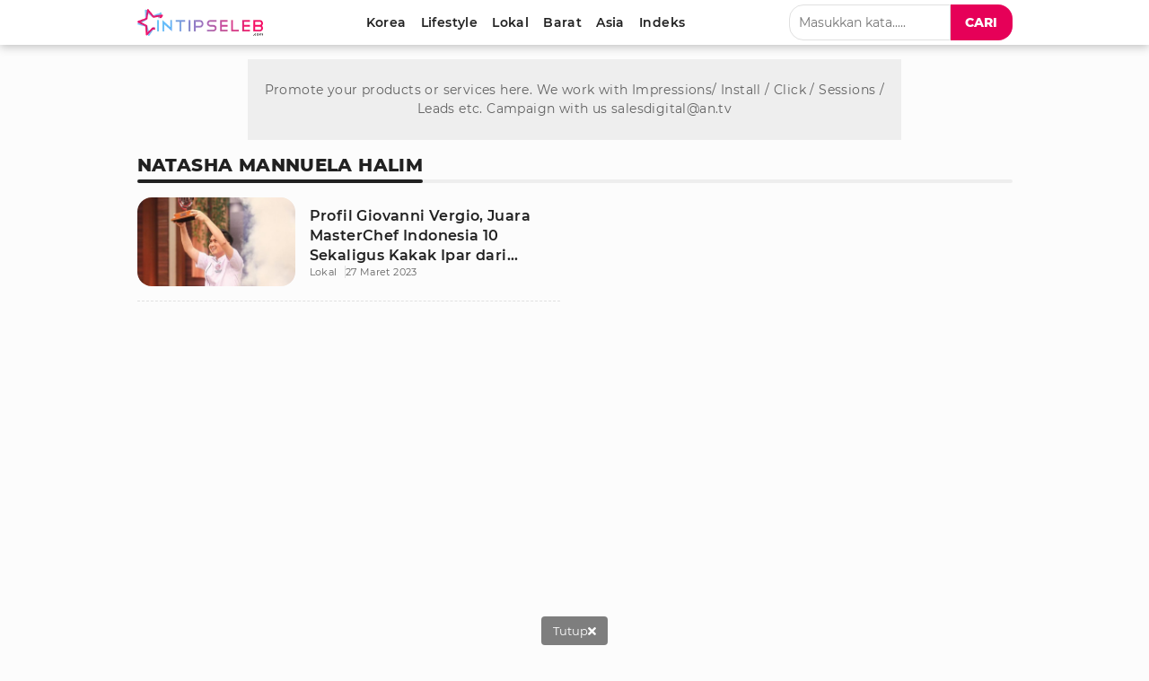

--- FILE ---
content_type: text/html; charset=utf-8
request_url: https://www.google.com/recaptcha/api2/aframe
body_size: 269
content:
<!DOCTYPE HTML><html><head><meta http-equiv="content-type" content="text/html; charset=UTF-8"></head><body><script nonce="Lay-Z-UXPrcBEvgOMRWjNQ">/** Anti-fraud and anti-abuse applications only. See google.com/recaptcha */ try{var clients={'sodar':'https://pagead2.googlesyndication.com/pagead/sodar?'};window.addEventListener("message",function(a){try{if(a.source===window.parent){var b=JSON.parse(a.data);var c=clients[b['id']];if(c){var d=document.createElement('img');d.src=c+b['params']+'&rc='+(localStorage.getItem("rc::a")?sessionStorage.getItem("rc::b"):"");window.document.body.appendChild(d);sessionStorage.setItem("rc::e",parseInt(sessionStorage.getItem("rc::e")||0)+1);localStorage.setItem("rc::h",'1770090466026');}}}catch(b){}});window.parent.postMessage("_grecaptcha_ready", "*");}catch(b){}</script></body></html>

--- FILE ---
content_type: application/javascript; charset=utf-8
request_url: https://fundingchoicesmessages.google.com/f/AGSKWxW_JOJsT26x1YR3xUny9b-_DoEKBK6SR9qa_o7EbiJ0GUacI72dGqiNJl7w5AxbqUJq62BBN-5h25-cnCgwzLMY5PEChRXiuV8a962oLznMSzIirFaOTK2wlX3YIuI8GvmrhJA0n1MVkLQpmompZotsK6nADdT7MlwXmSkivW4tYdLz21R5OhSrurPD/_/side-ads-/AdsPublisher./pop?tid=_300-250-/ads10.
body_size: -1284
content:
window['c2c3393b-54c0-48ad-8990-3972f8db0d35'] = true;